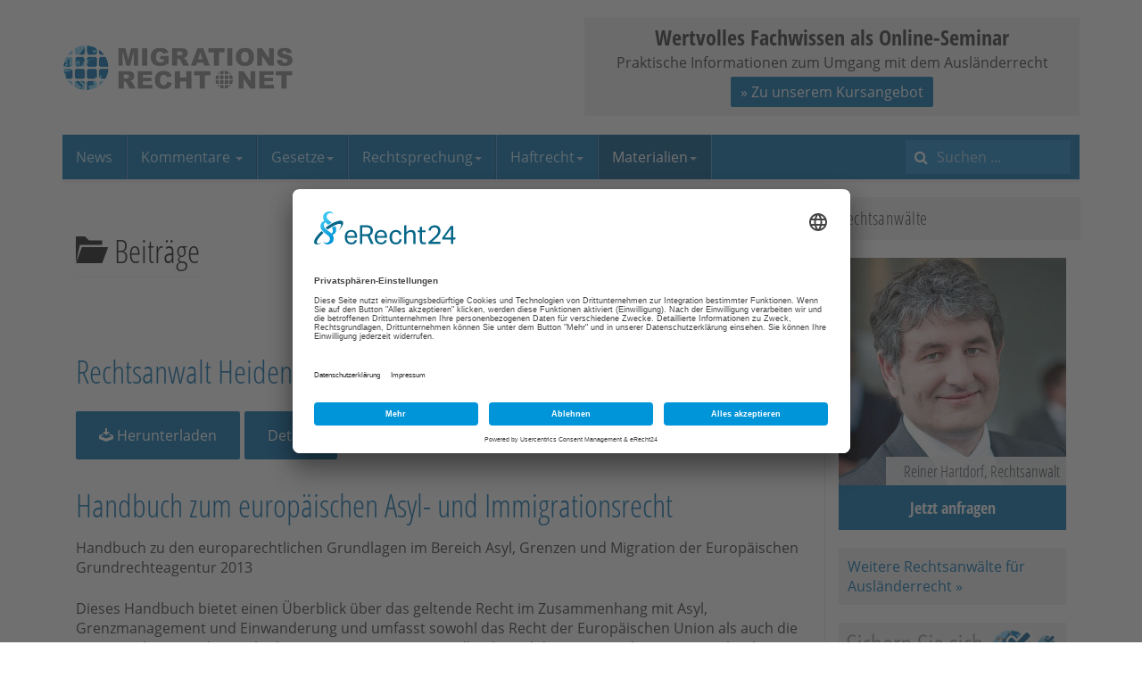

--- FILE ---
content_type: text/html; charset=utf-8
request_url: https://www.migrationsrecht.net/beitraege-und-vortragsunterlagen/beitraege.html
body_size: 13047
content:

<!DOCTYPE html>
<html lang="de-de" dir="ltr"
	  class='com_edocman view-category itemid-207 j31 mm-hover'>

<head>
	<meta http-equiv="content-type" content="text/html; charset=utf-8" />
	<meta name="keywords" content="ausländerrecht, migrationsrecht, aufenthaltsrecht, visum, familiennachzug, asyl, staatsangehörigkeit" />
	<meta name="robots" content="max-snippet:-1, max-image-preview:large, max-video-preview:-1" />
	<meta name="description" content="Migrationsrecht.Net - Expertenportal für deutsches Ausländerrecht und Europäisches Migrationsrecht - Rechtsberatung und Forum für Rechtssuchende" />
	<title>Beiträge</title>
	<link href="/templates/ja_edenite_ii/favicon.ico" rel="shortcut icon" type="image/vnd.microsoft.icon" />
	<link href="https://www.migrationsrecht.net/index.php?option=com_search&amp;Itemid=216&amp;id=86&amp;lang=de&amp;view=category&amp;format=opensearch" rel="search" title="Suchen Migrationsrecht.net" type="application/opensearchdescription+xml" />
	<link href="/templates/ja_edenite_ii/css/bootstrap.css" rel="stylesheet" type="text/css" />
	<link href="/plugins/system/bdthemes_shortcodes/css/shortcode-ultimate.css" rel="stylesheet" type="text/css" />
	<link href="/plugins/system/bdthemes_shortcodes/css/font-awesome.min.css" rel="stylesheet" type="text/css" />
	<link href="/components/com_edocman/assets/css/style.css" rel="stylesheet" type="text/css" />
	<link href="/components/com_edocman/assets/css/font.css" rel="stylesheet" type="text/css" />
	<link href="/media/system/css/modal.css?9f5a4ed8cf7487babb0ec43d55cd8c36" rel="stylesheet" type="text/css" />
	<link href="/media/plg_system_jcepro/site/css/content.min.css?86aa0286b6232c4a5b58f892ce080277" rel="stylesheet" type="text/css" />
	<link href="/templates/system/css/system.css" rel="stylesheet" type="text/css" />
	<link href="/templates/ja_edenite_ii/css/template.css" rel="stylesheet" type="text/css" />
	<link href="/templates/ja_edenite_ii/css/megamenu.css" rel="stylesheet" type="text/css" />
	<link href="/templates/ja_edenite_ii/fonts/font-awesome/css/font-awesome.min.css" rel="stylesheet" type="text/css" />
	<link href="/templates/ja_edenite_ii/js/owl-carousel/owl.carousel.css" rel="stylesheet" type="text/css" />
	<link href="/templates/ja_edenite_ii/js/owl-carousel/owl.theme.css" rel="stylesheet" type="text/css" />
	<link href="/templates/ja_edenite_ii/local/fonts/open-sans/css/open-sans.css" rel="stylesheet" type="text/css" />
	<link href="/templates/ja_edenite_ii/local/fonts/open-sans-condensed/css/open-sans-condensed.css" rel="stylesheet" type="text/css" />
	<link href="/templates/ja_edenite_ii/local/css/mnet.css" rel="stylesheet" type="text/css" />
	<style type="text/css">
.anwaltboxright {
max-width:256px;
}
.anwaltboxright a {
position:relative;
display:block;
}
.anwaltboxright .nametext { 
font-size:18px; 
color:#333; 
font-family:'Open Sans Condensed'; 
font-weight:300; 
display:inline-block; 
background-color:#f1f1f1; 
text-align:right; 
line-height:32px;
padding:0 7px 0 20px;
position:absolute;
bottom:50px;
right:0;
opacity:0.9;
}
.anwaltboxright .button { 
font-size:18px; 
color:#fff; 
font-weight:700; 
font-family:'Open Sans Condensed'; 
display:block; 
background-color:#006cad; 
text-align:center; 
line-height:50px;
padding:0 3px;
}
.anwaltboxright a:hover {
text-decoration:none;
}
.anwaltboxright a:hover .button {
background-color:#005385;
}
.anwaltboxright img {display:block}

.anwaltboxright .cta-box-2 {
margin-top:20px;
background:#f1f1f1;
padding: 10px;
}
@media screen and (max-width:1199px){
.anwaltboxright .nametext { 
position:static;
}
}.topbanner-wrap {
background-color: #f1f1f1;
position:relative;
}
.topbanner-wrap:hover {
box-shadow:0 0 2px #000;
}
.topbanner-inner {
padding: 5px;
text-align: center;
}
.topbanner-headline {
font-size: 24px;
font-weight: 700;
font-family: 'Open Sans Condensed';
text-align: center;
}
.topbanner-wrap .btn {
padding: 5px 10px;
margin-top: 5px;
margin-bottom: 5px;
}
.topbanner-wrap a {
position:absolute;
top:0;
left:0;
display:block;
width:100%;
height:100%;
}
.topbanner-wrap a span {
position:absolute;
top:-20000px;
}
	</style>
	<script type="application/json" class="joomla-script-options new">{"csrf.token":"d341ebf99d9d89d183d1e6cb2123a2d8","system.paths":{"root":"","base":""},"system.keepalive":{"interval":3540000,"uri":"\/index.php?option=com_ajax&amp;format=json"}}</script>
	<script src="/media/jui/js/jquery.min.js?9f5a4ed8cf7487babb0ec43d55cd8c36" type="text/javascript"></script>
	<script src="/media/jui/js/jquery-noconflict.js?9f5a4ed8cf7487babb0ec43d55cd8c36" type="text/javascript"></script>
	<script src="/media/jui/js/jquery-migrate.min.js?9f5a4ed8cf7487babb0ec43d55cd8c36" type="text/javascript"></script>
	<script src="/plugins/system/bdthemes_shortcodes/js/shortcode-ultimate.js" type="text/javascript"></script>
	<script src="/media/system/js/mootools-core.js?9f5a4ed8cf7487babb0ec43d55cd8c36" type="text/javascript"></script>
	<script src="/media/system/js/core.js?9f5a4ed8cf7487babb0ec43d55cd8c36" type="text/javascript"></script>
	<script src="/media/system/js/mootools-more.js?9f5a4ed8cf7487babb0ec43d55cd8c36" type="text/javascript"></script>
	<script src="/media/system/js/modal.js?9f5a4ed8cf7487babb0ec43d55cd8c36" type="text/javascript"></script>
	<script src="/plugins/system/t3/base-bs3/bootstrap/js/bootstrap.js" type="text/javascript"></script>
	<script src="/plugins/system/t3/base-bs3/js/jquery.tap.min.js" type="text/javascript"></script>
	<script src="/plugins/system/t3/base-bs3/js/script.js" type="text/javascript"></script>
	<script src="/plugins/system/t3/base-bs3/js/menu.js" type="text/javascript"></script>
	<script src="/templates/ja_edenite_ii/js/owl-carousel/owl.carousel.js" type="text/javascript"></script>
	<script src="/templates/ja_edenite_ii/js/script.js" type="text/javascript"></script>
	<script src="/plugins/system/t3/base-bs3/js/nav-collapse.js" type="text/javascript"></script>
	<!--[if lt IE 9]><script src="/media/system/js/polyfill.event.js?9f5a4ed8cf7487babb0ec43d55cd8c36" type="text/javascript"></script><![endif]-->
	<script src="/media/system/js/keepalive.js?9f5a4ed8cf7487babb0ec43d55cd8c36" type="text/javascript"></script>
	<!--[if lt IE 9]><script src="/media/system/js/html5fallback.js?9f5a4ed8cf7487babb0ec43d55cd8c36" type="text/javascript"></script><![endif]-->
	<script type="text/javascript">

		jQuery(function($) {
			SqueezeBox.initialize({});
			initSqueezeBox();
			$(document).on('subform-row-add', initSqueezeBox);

			function initSqueezeBox(event, container)
			{
				SqueezeBox.assign($(container || document).find('a.modal').get(), {
					parse: 'rel'
				});
			}
		});

		window.jModalClose = function () {
			SqueezeBox.close();
		};

		// Add extra modal close functionality for tinyMCE-based editors
		document.onreadystatechange = function () {
			if (document.readyState == 'interactive' && typeof tinyMCE != 'undefined' && tinyMCE)
			{
				if (typeof window.jModalClose_no_tinyMCE === 'undefined')
				{
					window.jModalClose_no_tinyMCE = typeof(jModalClose) == 'function'  ?  jModalClose  :  false;

					jModalClose = function () {
						if (window.jModalClose_no_tinyMCE) window.jModalClose_no_tinyMCE.apply(this, arguments);
						tinyMCE.activeEditor.windowManager.close();
					};
				}

				if (typeof window.SqueezeBoxClose_no_tinyMCE === 'undefined')
				{
					if (typeof(SqueezeBox) == 'undefined')  SqueezeBox = {};
					window.SqueezeBoxClose_no_tinyMCE = typeof(SqueezeBox.close) == 'function'  ?  SqueezeBox.close  :  false;

					SqueezeBox.close = function () {
						if (window.SqueezeBoxClose_no_tinyMCE)  window.SqueezeBoxClose_no_tinyMCE.apply(this, arguments);
						tinyMCE.activeEditor.windowManager.close();
					};
				}
			}
		};
		
		jQuery(function($) {
			SqueezeBox.initialize({});
			initSqueezeBox();
			$(document).on('subform-row-add', initSqueezeBox);

			function initSqueezeBox(event, container)
			{
				SqueezeBox.assign($(container || document).find('modal').get(), {
					parse: 'rel'
				});
			}
		});

		window.jModalClose = function () {
			SqueezeBox.close();
		};

		// Add extra modal close functionality for tinyMCE-based editors
		document.onreadystatechange = function () {
			if (document.readyState == 'interactive' && typeof tinyMCE != 'undefined' && tinyMCE)
			{
				if (typeof window.jModalClose_no_tinyMCE === 'undefined')
				{
					window.jModalClose_no_tinyMCE = typeof(jModalClose) == 'function'  ?  jModalClose  :  false;

					jModalClose = function () {
						if (window.jModalClose_no_tinyMCE) window.jModalClose_no_tinyMCE.apply(this, arguments);
						tinyMCE.activeEditor.windowManager.close();
					};
				}

				if (typeof window.SqueezeBoxClose_no_tinyMCE === 'undefined')
				{
					if (typeof(SqueezeBox) == 'undefined')  SqueezeBox = {};
					window.SqueezeBoxClose_no_tinyMCE = typeof(SqueezeBox.close) == 'function'  ?  SqueezeBox.close  :  false;

					SqueezeBox.close = function () {
						if (window.SqueezeBoxClose_no_tinyMCE)  window.SqueezeBoxClose_no_tinyMCE.apply(this, arguments);
						tinyMCE.activeEditor.windowManager.close();
					};
				}
			}
		};
		
		jQuery(function($) {
			SqueezeBox.initialize({});
			initSqueezeBox();
			$(document).on('subform-row-add', initSqueezeBox);

			function initSqueezeBox(event, container)
			{
				SqueezeBox.assign($(container || document).find('a.edocman-modal').get(), {
					parse: 'rel'
				});
			}
		});

		window.jModalClose = function () {
			SqueezeBox.close();
		};

		// Add extra modal close functionality for tinyMCE-based editors
		document.onreadystatechange = function () {
			if (document.readyState == 'interactive' && typeof tinyMCE != 'undefined' && tinyMCE)
			{
				if (typeof window.jModalClose_no_tinyMCE === 'undefined')
				{
					window.jModalClose_no_tinyMCE = typeof(jModalClose) == 'function'  ?  jModalClose  :  false;

					jModalClose = function () {
						if (window.jModalClose_no_tinyMCE) window.jModalClose_no_tinyMCE.apply(this, arguments);
						tinyMCE.activeEditor.windowManager.close();
					};
				}

				if (typeof window.SqueezeBoxClose_no_tinyMCE === 'undefined')
				{
					if (typeof(SqueezeBox) == 'undefined')  SqueezeBox = {};
					window.SqueezeBoxClose_no_tinyMCE = typeof(SqueezeBox.close) == 'function'  ?  SqueezeBox.close  :  false;

					SqueezeBox.close = function () {
						if (window.SqueezeBoxClose_no_tinyMCE)  window.SqueezeBoxClose_no_tinyMCE.apply(this, arguments);
						tinyMCE.activeEditor.windowManager.close();
					};
				}
			}
		};
		
		jQuery(function($) {
			SqueezeBox.initialize({});
			initSqueezeBox();
			$(document).on('subform-row-add', initSqueezeBox);

			function initSqueezeBox(event, container)
			{
				SqueezeBox.assign($(container || document).find('edocman-modal').get(), {
					parse: 'rel'
				});
			}
		});

		window.jModalClose = function () {
			SqueezeBox.close();
		};

		// Add extra modal close functionality for tinyMCE-based editors
		document.onreadystatechange = function () {
			if (document.readyState == 'interactive' && typeof tinyMCE != 'undefined' && tinyMCE)
			{
				if (typeof window.jModalClose_no_tinyMCE === 'undefined')
				{
					window.jModalClose_no_tinyMCE = typeof(jModalClose) == 'function'  ?  jModalClose  :  false;

					jModalClose = function () {
						if (window.jModalClose_no_tinyMCE) window.jModalClose_no_tinyMCE.apply(this, arguments);
						tinyMCE.activeEditor.windowManager.close();
					};
				}

				if (typeof window.SqueezeBoxClose_no_tinyMCE === 'undefined')
				{
					if (typeof(SqueezeBox) == 'undefined')  SqueezeBox = {};
					window.SqueezeBoxClose_no_tinyMCE = typeof(SqueezeBox.close) == 'function'  ?  SqueezeBox.close  :  false;

					SqueezeBox.close = function () {
						if (window.SqueezeBoxClose_no_tinyMCE)  window.SqueezeBoxClose_no_tinyMCE.apply(this, arguments);
						tinyMCE.activeEditor.windowManager.close();
					};
				}
			}
		};
		jQuery(function($){ initTooltips(); $("body").on("subform-row-add", initTooltips); function initTooltips (event, container) { container = container || document;$(container).find(".hasTooltip").tooltip({"html": true,"container": "body"});} });
	</script>

	
<!-- META FOR IOS & HANDHELD -->
	<meta name="viewport" content="width=device-width, initial-scale=1.0, maximum-scale=1.0, user-scalable=no"/>
	<style type="text/stylesheet">
		@-webkit-viewport   { width: device-width; }
		@-moz-viewport      { width: device-width; }
		@-ms-viewport       { width: device-width; }
		@-o-viewport        { width: device-width; }
		@viewport           { width: device-width; }
	</style>
	<script type="text/javascript">
		//<![CDATA[
		if (navigator.userAgent.match(/IEMobile\/10\.0/)) {
			var msViewportStyle = document.createElement("style");
			msViewportStyle.appendChild(
				document.createTextNode("@-ms-viewport{width:auto!important}")
			);
			document.getElementsByTagName("head")[0].appendChild(msViewportStyle);
		}
		//]]>
	</script>
<meta name="HandheldFriendly" content="true"/>
<meta name="apple-mobile-web-app-capable" content="YES"/>
<!-- //META FOR IOS & HANDHELD -->




<!-- Le HTML5 shim and media query for IE8 support -->
<!--[if lt IE 9]>
<script src="//html5shim.googlecode.com/svn/trunk/html5.js"></script>
<script type="text/javascript" src="/plugins/system/t3/base-bs3/js/respond.min.js"></script>
<![endif]-->

<!-- You can add Google Analytics here or use T3 Injection feature -->
<!-- BEGIN: Custom advanced (www.pluginaria.com) -->
<link rel="preconnect" href="//app.eu.usercentrics.eu">
<link rel="preconnect" href="//api.eu.usercentrics.eu">
<link rel="preconnect" href="//sdp.eu.usercentrics.eu">
<link rel="preload" href="//app.eu.usercentrics.eu/browser-ui/latest/loader.js" as="script">
<script id="usercentrics-cmp" async data-eu-mode="true" data-settings-id="5ZoCKm-et" src="https://app.eu.usercentrics.eu/browser-ui/latest/loader.js"></script> 
<script type="application/javascript" src="https://sdp.eu.usercentrics.eu/latest/uc-block.bundle.js"></script><!-- END: Custom advanced (www.pluginaria.com) -->







</head>

<body>

<div class="t3-wrapper"> <!-- Need this wrapper for off-canvas menu. Remove if you don't use of-canvas -->

  
<!-- HEADER -->
<header id="t3-header" class="container t3-header">
	<div class="row">

		<!-- LOGO -->
		<div class="col-xs-12 col-sm-6 logo">
			<div class="logo-image">
				<a href="/" title="Migrationsrecht.net">
											<img class="logo-img" src="/images/logo-migrationsrecht.png" alt="Migrationsrecht.net" />
															<span>Migrationsrecht.net</span>
				</a>
				<small class="site-slogan"></small>
			</div>
		</div>
		<!-- //LOGO -->

					<div class="col-xs-12 col-sm-6">
									<!-- HEAD LOGIN -->
					<div class="head-login ">
						<!-- BEGIN: Custom advanced (www.pluginaria.com) -->
<div class="topbanner-wrap">
  <div class="topbanner-inner">
  <div class="topbanner-headline">Wertvolles Fachwissen als Online-Seminar</div>
  <div class="topbanner-text">Praktische Informationen zum Umgang mit dem Ausländerrecht</div>
  <button class="btn btn-primary">» Zu unserem Kursangebot</button>
  </div>
<a href="https://www.migrationsrecht.net/webinare/"><span>» Zu unserem Kursangebot</span></a>
</div><!-- END: Custom advanced (www.pluginaria.com) -->

					</div>
					<!-- //HEAD LOGIN -->
				
							</div>
		
	</div>
</header>
<!-- //HEADER -->


  
<!-- MAIN NAVIGATION -->
<nav id="t3-mainnav" class="wrap navbar navbar-default t3-mainnav">
	<div class="container">
		<div class="mainnav-inner clearfix">
			<!-- Brand and toggle get grouped for better mobile display -->
			<div class="navbar-header pull-left">
			
														<button type="button" class="navbar-toggle" data-toggle="collapse" data-target=".t3-navbar-collapse" aria-label="navbar-toggle">
						<span class="fa fa-bars"></span>
					</button>
				
				
			</div>

							<div class="t3-navbar-collapse navbar-collapse collapse"></div>
			
			<div class="t3-navbar navbar-collapse collapse pull-left">
				<div  class="t3-megamenu"  data-responsive="true">
<ul itemscope itemtype="http://www.schema.org/SiteNavigationElement" class="nav navbar-nav level0">
<li itemprop='name'  data-id="215" data-level="1" data-hidesub="1">
<a itemprop='url' class=""  href="/"   data-target="#">News </a>

</li>
<li itemprop='name' class="dropdown mega" data-id="232" data-level="1">
<a itemprop='url' class=" dropdown-toggle"  href="/kommentar-auslaenderrecht.html"   data-target="#" data-toggle="dropdown">Kommentare <em class="caret"></em></a>

<div class="nav-child dropdown-menu mega-dropdown-menu"  ><div class="mega-dropdown-inner">
<div class="row">
<div class="col-xs-12 mega-col-nav" data-width="12"><div class="mega-inner">
<ul itemscope itemtype="http://www.schema.org/SiteNavigationElement" class="mega-nav level1">
<li itemprop='name'  data-id="1106" data-level="2">
<a itemprop='url' class=""  href="/kommentar-aufenthaltsgesetz-aufenthg-gesetz-aufenthalt-erwerbstaetigkeit-aufenthaltserlaubnis-niederlassungserlaubnis-aufenthg.html"   data-target="#">AufenthG </a>

</li>
<li itemprop='name'  data-id="1107" data-level="2">
<a itemprop='url' class=""  href="/kommentar-freizuegg-eu-freizuegigkeitsgesetz-gesetz-freizuegigkeit-unionsbuerger-freizuegg/eu.html"   data-target="#">FreizügG </a>

</li>
<li itemprop='name'  data-id="1108" data-level="2">
<a itemprop='url' class=""  href="/kommentar-arb1-80-assoziationsratsbeschluss-ewg-tuerkei-arb-1/80.html"   data-target="#">ARB 1/80 </a>

</li>
<li itemprop='name'  data-id="1109" data-level="2">
<a itemprop='url' class=""  href="/kommentar-famfg-gesetz-verfahren-freiheitsentziehung-familiensachen-freiwillige-gerichtsbarkeit-famfg.html"   data-target="#">FamFG </a>

</li>
<li itemprop='name'  data-id="1110" data-level="2">
<a itemprop='url' class=""  href="/kommentar-staatsangehoerigkeitsgesetz-stag-deutscher-pass-stag.html"   data-target="#">StAG </a>

</li>
</ul>
</div></div>
</div>
</div></div>
</li>
<li itemprop='name' class="dropdown mega" data-id="2140" data-level="1">
<a itemprop='url' class=" dropdown-toggle"  href="/gesetze-auslaenderrecht.html"   data-target="#" data-toggle="dropdown">Gesetze<em class="caret"></em></a>

<div class="nav-child dropdown-menu mega-dropdown-menu"  ><div class="mega-dropdown-inner">
<div class="row">
<div class="col-xs-12 mega-col-nav" data-width="12"><div class="mega-inner">
<ul itemscope itemtype="http://www.schema.org/SiteNavigationElement" class="mega-nav level1">
<li itemprop='name'  data-id="209" data-level="2" data-hidesub="1">
<a itemprop='url' class=""  href="/gesetze-auslaenderrecht.html"   data-target="#">Aktuelle Gesetze </a>

</li>
<li itemprop='name'  data-id="2178" data-level="2">
<a itemprop='url' class=""  href="/gesetze/historie-der-aenderungsgesetze.html"   data-target="#">Änderungen des AufenthG </a>

</li>
<li itemprop='name'  data-id="214" data-level="2">
<a itemprop='url' class=""  href="/gesetze/gesetzentwuerfe.html"   data-target="#">Gesetzentwürfe </a>

</li>
</ul>
</div></div>
</div>
</div></div>
</li>
<li itemprop='name' class="dropdown mega" data-id="212" data-level="1">
<a itemprop='url' class=" dropdown-toggle"  href="/gerichtshof-der-europaeischen-union.html"   data-target="#" data-toggle="dropdown">Rechtsprechung<em class="caret"></em></a>

<div class="nav-child dropdown-menu mega-dropdown-menu"  ><div class="mega-dropdown-inner">
<div class="row">
<div class="col-xs-12 mega-col-nav" data-width="12"><div class="mega-inner">
<ul itemscope itemtype="http://www.schema.org/SiteNavigationElement" class="mega-nav level1">
<li itemprop='name'  data-id="2152" data-level="2">
<a itemprop='url' class=""  href="/gerichtshof-der-europaeischen-union.html"   data-target="#">EuGH </a>

</li>
<li itemprop='name'  data-id="2153" data-level="2">
<a itemprop='url' class=""  href="/europaeischer-gerichtshof-fuer-menschenrechte.html"   data-target="#">EGMR </a>

</li>
<li itemprop='name'  data-id="2154" data-level="2">
<a itemprop='url' class=""  href="https://www.bundesverfassungsgericht.de/SiteGlobals/Forms/Suche/Entscheidungensuche_Formular.html?language_=de"   data-target="#">BVerfG</a>

</li>
<li itemprop='name'  data-id="2155" data-level="2">
<a itemprop='url' class=""  href="https://www.bverwg.de/suche"   data-target="#">BVerwG</a>

</li>
</ul>
</div></div>
</div>
</div></div>
</li>
<li itemprop='name' class="dropdown mega" data-id="2156" data-level="1">
<a itemprop='url' class=" dropdown-toggle"  href="/rechtsprechung/freiheitsentziehungs-und-haftrecht/freiheitsentziehung-grundsatz.html"   data-target="#" data-toggle="dropdown">Haftrecht<em class="caret"></em></a>

<div class="nav-child dropdown-menu mega-dropdown-menu"  ><div class="mega-dropdown-inner">
<div class="row">
<div class="col-xs-12 mega-col-nav" data-width="12"><div class="mega-inner">
<ul itemscope itemtype="http://www.schema.org/SiteNavigationElement" class="mega-nav level1">
<li itemprop='name'  data-id="225" data-level="2">
<a itemprop='url' class=""  href="/rechtsprechung/freiheitsentziehungs-und-haftrecht/freiheitsentziehung-grundsatz.html"   data-target="#">Grundsätze </a>

</li>
<li itemprop='name'  data-id="226" data-level="2">
<a itemprop='url' class=""  href="/rechtsprechung/freiheitsentziehungs-und-haftrecht/haftarten.html"   data-target="#">Haftarten </a>

</li>
</ul>
</div></div>
</div>
</div></div>
</li>
<li itemprop='name' class="active dropdown mega" data-id="2158" data-level="1">
<a itemprop='url' class=" dropdown-toggle"  href="/contacts/seminarunterlagen.html"   data-target="#" data-toggle="dropdown">Materialien<em class="caret"></em></a>

<div class="nav-child dropdown-menu mega-dropdown-menu"  ><div class="mega-dropdown-inner">
<div class="row">
<div class="col-xs-12 mega-col-nav" data-width="12"><div class="mega-inner">
<ul itemscope itemtype="http://www.schema.org/SiteNavigationElement" class="mega-nav level1">
<li itemprop='name'  data-id="2157" data-level="2">
<a itemprop='url' class=""  href="/contacts/seminarunterlagen.html"   data-target="#">Seminarunterlagen </a>

</li>
<li itemprop='name' class="current active" data-id="207" data-level="2">
<a itemprop='url' class=""  href="/beitraege-und-vortragsunterlagen.html"   data-target="#">Beiträge/Seminare </a>

</li>
<li itemprop='name'  data-id="208" data-level="2">
<a itemprop='url' class=""  href="/e-books-auslaenderrecht/583-e-books-auslerrecht.html"   data-target="#">E-Books </a>

</li>
</ul>
</div></div>
</div>
</div></div>
</li>
</ul>
</div>

			</div>

								<!-- NAV SEARCH -->
					<div class="nav-search pull-right">
						<div class="search">
	<form action="/beitraege-und-vortragsunterlagen.html" method="post" class="form-inline form-search">
		<label for="mod-search-searchword93" class="element-invisible">Suchen ...</label> <input name="searchword" id="mod-search-searchword" aria-label="search" maxlength="200"  class="form-control search-query" type="search" placeholder="Suchen ..." />		<input type="hidden" name="task" value="search" />
		<input type="hidden" name="option" value="com_search" />
		<input type="hidden" name="Itemid" value="216" />
	</form>
</div>

					</div>
					<!-- //NAV SEARCH -->
						</div>
	</div>
</nav>
<!-- //MAIN NAVIGATION -->


  
<div id="t3-mainbody" class="container t3-mainbody">
	<div class="row">

		<!-- MAIN CONTENT -->
		<div id="t3-content" class="t3-content col-xs-12 col-sm-8  col-md-9">
				
						<div id="system-message-container">
	</div>

						<script type="text/javascript">
	var cookieVar = 'default_layout';
	var defaultCookieLayout = 'list';
</script>
<div id="edocman-category-page-default" class="edocman-container">
	<form method="post" name="edocman_form" id="edocman_form" action="/beitraege-und-vortragsunterlagen/beitraege.html?layout=default">
					<div id="edocman-category">
				<div class="page-header clearfix">
    				<h1 class="edocman-page-heading">
    					    							<i class="edicon edicon-folder-open"></i>
    							Beiträge    				</h1>
    			</div>
							</div>
			<div class="clearfix"></div>
		<div class="sortPagiBar row-fluid">
	<div class="span3">
			</div>
	<div class="span9">
		<div class="clearfix pull-right sortPagiBarRight">
			<div class="edocman-sort-direction">
				<select id="filter_order_Dir" name="filter_order_Dir"  class="input-medium form-select" onchange="submit();" >
	<option value="ASC">ASC</option>
	<option value="DESC">DESC</option>
</select>
			</div>
			<div class="edocman-document-sorting">
				<select id="filter_order" name="filter_order"  class="input-medium form-select" onchange="submit();" >
	<option value="">Sortieren nach</option>
	<option value="tbl.title">Titel</option>
	<option value="tbl.created_time" selected="selected">Datum</option>
	<option value="tbl.ordering">Bestellung</option>
</select>
			</div>
		</div>
	</div>
</div>
<div class="clearfix"></div><script src="https://www.migrationsrecht.net/components/com_edocman/assets/js/jquery.cookie.js" type="text/javascript"></script>
<script src="https://www.migrationsrecht.net/components/com_edocman/assets/js/layout.js" type="text/javascript"></script>
<script type="text/javascript">
	var spanClass = 'span6';
</script>
<div id="edocman-documents" class="row-fluid clearfix">
					<div class="clearfix">
						<div class="edocman-document ">
				<div class="edocman-box-heading clearfix">
					<div class="edocman-document-title pull-left">
														<a href="/ra-heidenhain-stag-einbuergerung.html" title="Rechtsanwalt Heidenhain Beitrag zur Änderung des StAG 2021"  class="edocman-document-title-link">
																		Rechtsanwalt Heidenhain Beitrag zur Änderung des StAG 2021								</a>
												</div>
				</div>
				<div class="edocman-description clearfix">
					<div class="edocman-description-details">
											</div>
					<div class="clearfix"></div>
										<div class="edocman-taskbar clearfix">
						<ul>
																<li>
										<a class="btn btn-primary" href="/ra-heidenhain-stag-einbuergerung/download.html">
																							<i class="edicon edicon-download"></i>
																						Herunterladen										</a>
									</li>
																<li>
									<a href="/ra-heidenhain-stag-einbuergerung.html"  class="btn btn-primary" >
										Details									</a>
								</li>
													</ul>
					</div>
				</div>
			</div>
					<div class="edocman-document ">
				<div class="edocman-box-heading clearfix">
					<div class="edocman-document-title pull-left">
														<a href="/beitraege/handbuch-zum-europaeischen-asyl-und-immigrationsrecht.html" title="Handbuch zum europäischen Asyl- und Immigrationsrecht"  class="edocman-document-title-link">
																		Handbuch zum europäischen Asyl- und Immigrationsrecht								</a>
												</div>
				</div>
				<div class="edocman-description clearfix">
					<div class="edocman-description-details">
						<p>Handbuch zu den europarechtlichen Grundlagen im Bereich Asyl, Grenzen und Migration der Europäischen Grundrechteagentur 2013</p>
<p>Dieses Handbuch bietet einen Überblick über das geltende Recht im Zusammenhang mit Asyl, Grenzmanagement und Einwanderung und umfasst sowohl das Recht der Europäischen Union als auch die Europäische Menschenrechtskonvention (EMRK). Im Handbuch wird die Situation derjenigen Ausländer untersucht, die in der EU in der Regel als Drittstaatsangehörige bezeichnet werden.</p>					</div>
					<div class="clearfix"></div>
										<div class="edocman-taskbar clearfix">
						<ul>
																<li>
										<a class="btn btn-primary" href="/handbuch-zum-europaeischen-asyl-und-immigrationsrecht/download.html">
																							<i class="edicon edicon-download"></i>
																						Herunterladen										</a>
									</li>
																<li>
									<a href="/beitraege/handbuch-zum-europaeischen-asyl-und-immigrationsrecht.html"  class="btn btn-primary" >
										Details									</a>
								</li>
													</ul>
					</div>
				</div>
			</div>
						</div>
							<div class="clearfix">
						<div class="edocman-document ">
				<div class="edocman-box-heading clearfix">
					<div class="edocman-document-title pull-left">
														<a href="/beitraege/visa-policy-of-member-states-and-the-eu-towards-turkish-nationals-after-soysal.html" title="Visa Policy of Member States and the EU towards Turkish Nationals after Soysal "  class="edocman-document-title-link">
																		Visa Policy of Member States and the EU towards Turkish Nationals after Soysal 								</a>
												</div>
				</div>
				<div class="edocman-description clearfix">
					<div class="edocman-description-details">
						<p>Visa Policy of Member States and the EU towards Turkish Nationals after Soysal by Kees Groenendijk and Elspeth Guild (2012)</p>					</div>
					<div class="clearfix"></div>
										<div class="edocman-taskbar clearfix">
						<ul>
																<li>
										<a class="btn btn-primary" href="/visa-policy-of-member-states-and-the-eu-towards-turkish-nationals-after-soysal/download.html">
																							<i class="edicon edicon-download"></i>
																						Herunterladen										</a>
									</li>
																<li>
									<a href="/beitraege/visa-policy-of-member-states-and-the-eu-towards-turkish-nationals-after-soysal.html"  class="btn btn-primary" >
										Details									</a>
								</li>
													</ul>
					</div>
				</div>
			</div>
					<div class="edocman-document ">
				<div class="edocman-box-heading clearfix">
					<div class="edocman-document-title pull-left">
														<a href="/beitraege/masterarbeit-zu-den-auswirkungen-der-stillhalteklausel-im-assoziationsrecht-ewg-tuerkei.html" title="Masterarbeit zu den Auswirkungen der Stillhalteklausel im Assoziationsrecht EWG-Türkei"  class="edocman-document-title-link">
																		Masterarbeit zu den Auswirkungen der Stillhalteklausel im Assoziationsrecht EWG-Türkei								</a>
												</div>
				</div>
				<div class="edocman-description clearfix">
					<div class="edocman-description-details">
						<p>Masterarbeit von Jana Görner im Studiengang Master of Arts in European Studies mit dem Thema: Status und Anwendung des Assoziationsrechts mit der Türkei im europäischen Rechtsrahmen.&nbsp;Stand: Wintersemester 2011/2012</p>					</div>
					<div class="clearfix"></div>
										<div class="edocman-taskbar clearfix">
						<ul>
																<li>
										<a class="btn btn-primary" href="/masterarbeit-zu-den-auswirkungen-der-stillhalteklausel-im-assoziationsrecht-ewg-tuerkei/download.html">
																							<i class="edicon edicon-download"></i>
																						Herunterladen										</a>
									</li>
																<li>
									<a href="/beitraege/masterarbeit-zu-den-auswirkungen-der-stillhalteklausel-im-assoziationsrecht-ewg-tuerkei.html"  class="btn btn-primary" >
										Details									</a>
								</li>
													</ul>
					</div>
				</div>
			</div>
						</div>
							<div class="clearfix">
						<div class="edocman-document ">
				<div class="edocman-box-heading clearfix">
					<div class="edocman-document-title pull-left">
														<a href="/beitraege/gutachten-des-wissenschaftlichen-dienstes-des-bundestages-zur-vidioanhoerung-von-asylbewerbern.html" title="Gutachten des Wissenschaftlichen Dienstes des Bundestages zur Vidioanhörung von Asylbewerbern"  class="edocman-document-title-link">
																		Gutachten des Wissenschaftlichen Dienstes des Bundestages zur Vidioanhörung von Asylbewerbern								</a>
												</div>
				</div>
				<div class="edocman-description clearfix">
					<div class="edocman-description-details">
						<p>Gutachten des Wissenschaftlichen Dienstes des Deutschen Bundestages über die Vereinbarkeit von Asylanhörungen mittels Videokonferenztechnik mit den Bestimmungen des Asylverfahrensgesetzes vom 28.11.2011.</p>					</div>
					<div class="clearfix"></div>
										<div class="edocman-taskbar clearfix">
						<ul>
																<li>
										<a class="btn btn-primary" href="/gutachten-des-wissenschaftlichen-dienstes-des-bundestages-zur-vidioanhoerung-von-asylbewerbern/download.html">
																							<i class="edicon edicon-download"></i>
																						Herunterladen										</a>
									</li>
																<li>
									<a href="/beitraege/gutachten-des-wissenschaftlichen-dienstes-des-bundestages-zur-vidioanhoerung-von-asylbewerbern.html"  class="btn btn-primary" >
										Details									</a>
								</li>
													</ul>
					</div>
				</div>
			</div>
					<div class="edocman-document ">
				<div class="edocman-box-heading clearfix">
					<div class="edocman-document-title pull-left">
														<a href="/beitraege/ab-ile-tuerkiye-aras-ndaki-ortakl-k-hukukundaki-standstill-huekmuenuen-uygulama-alanlar-ve-etkileri.html" title="AB ile Türkiye arasındaki ortaklık hukukundaki “standstill” hükmünün uygulama alanları ve etkileri"  class="edocman-document-title-link">
																		AB ile Türkiye arasındaki ortaklık hukukundaki “standstill” hükmünün uygulama alanları ve etkileri								</a>
												</div>
				</div>
				<div class="edocman-description clearfix">
					<div class="edocman-description-details">
						<p>AB ile Türkiye arasındaki ortaklık hukukundaki "standstill" hükmünün uygulama alanları ve etkileri</p>					</div>
					<div class="clearfix"></div>
										<div class="edocman-taskbar clearfix">
						<ul>
																<li>
										<a class="btn btn-primary" href="/ab-ile-tuerkiye-arasındaki-ortaklık-hukukundaki-standstill-huekmuenuen-uygulama-alanları-ve-etkileri/download.html">
																							<i class="edicon edicon-download"></i>
																						Herunterladen										</a>
									</li>
																<li>
									<a href="/beitraege/ab-ile-tuerkiye-aras-ndaki-ortakl-k-hukukundaki-standstill-huekmuenuen-uygulama-alanlar-ve-etkileri.html"  class="btn btn-primary" >
										Details									</a>
								</li>
													</ul>
					</div>
				</div>
			</div>
						</div>
							<div class="clearfix">
						<div class="edocman-document ">
				<div class="edocman-box-heading clearfix">
					<div class="edocman-document-title pull-left">
														<a href="/beitraege/anwendungsbereiche-und-auswirkungen-der-stillhalteklausel-im-assoziationsrecht-der-eu-mit-der-tuerkei.html" title="Anwendungsbereiche und Auswirkungen der Stillhalteklausel im Assoziationsrecht der EU mit der Türkei"  class="edocman-document-title-link">
																		Anwendungsbereiche und Auswirkungen der Stillhalteklausel im Assoziationsrecht der EU mit der Türkei								</a>
												</div>
				</div>
				<div class="edocman-description clearfix">
					<div class="edocman-description-details">
						Ausarbeitung von Regierungsdirektorin Dr. Birgit Schröder, Daniel Höhmann, Wissenschaftliche Dienste des Deutschen Bundestages vom 21.06.2011 - WD 3 – 3000 - 188/11 -.<br />					</div>
					<div class="clearfix"></div>
										<div class="edocman-taskbar clearfix">
						<ul>
																<li>
										<a class="btn btn-primary" href="/anwendungsbereiche-und-auswirkungen-der-stillhalteklausel-im-assoziationsrecht-der-eu-mit-der-tuerkei/download.html">
																							<i class="edicon edicon-download"></i>
																						Herunterladen										</a>
									</li>
																<li>
									<a href="/beitraege/anwendungsbereiche-und-auswirkungen-der-stillhalteklausel-im-assoziationsrecht-der-eu-mit-der-tuerkei.html"  class="btn btn-primary" >
										Details									</a>
								</li>
													</ul>
					</div>
				</div>
			</div>
					<div class="edocman-document ">
				<div class="edocman-box-heading clearfix">
					<div class="edocman-document-title pull-left">
														<a href="/beitraege/25-jahre-schengen-winkelmann-zar-7-8-2010.html" title="25 Jahre Schengen - Winkelmann, ZAR 7/8 2010"  class="edocman-document-title-link">
																		25 Jahre Schengen - Winkelmann, ZAR 7/8 2010								</a>
												</div>
				</div>
				<div class="edocman-description clearfix">
					<div class="edocman-description-details">
						<p>25 Jahre Schengen: Der Schengen-Acquis als integraler Bestandteil des Europarechts - Bedeutung und Auswirkung auf die Einreise- und Aufenthaltsrechte</p>					</div>
					<div class="clearfix"></div>
										<div class="edocman-taskbar clearfix">
						<ul>
																<li>
										<a class="btn btn-primary" href="/25-jahre-schengen-winkelmann-zar-7/8-2010/download.html">
																							<i class="edicon edicon-download"></i>
																						Herunterladen										</a>
									</li>
																<li>
									<a href="/beitraege/25-jahre-schengen-winkelmann-zar-7-8-2010.html"  class="btn btn-primary" >
										Details									</a>
								</li>
													</ul>
					</div>
				</div>
			</div>
						</div>
							<div class="clearfix">
						<div class="edocman-document ">
				<div class="edocman-box-heading clearfix">
					<div class="edocman-document-title pull-left">
														<a href="/beitraege/der-streitgegenstand-im-auslaenderrecht-trennungsprinzip.html" title="Der Streitgegenstand im Ausländerrecht - Trennungsprinzip"  class="edocman-document-title-link">
																		Der Streitgegenstand im Ausländerrecht - Trennungsprinzip								</a>
												</div>
				</div>
				<div class="edocman-description clearfix">
					<div class="edocman-description-details">
						<p>Vortragsskript von Herrn Prof. Dr. Kraft zum Streitgegenstand im Ausländerecht und den Auswirkungen des Trennungsprinzip.</p>
<p>Stand: November 2010</p>					</div>
					<div class="clearfix"></div>
										<div class="edocman-taskbar clearfix">
						<ul>
																<li>
										<a class="btn btn-primary" href="/der-streitgegenstand-im-auslaenderrecht-trennungsprinzip/download.html">
																							<i class="edicon edicon-download"></i>
																						Herunterladen										</a>
									</li>
																<li>
									<a href="/beitraege/der-streitgegenstand-im-auslaenderrecht-trennungsprinzip.html"  class="btn btn-primary" >
										Details									</a>
								</li>
													</ul>
					</div>
				</div>
			</div>
					<div class="edocman-document ">
				<div class="edocman-box-heading clearfix">
					<div class="edocman-document-title pull-left">
														<a href="/beitraege/der-massgebliche-zeitpunkt-im-entscheidungszeitpunkt.html" title="Der maßgebliche Zeitpunkt im Entscheidungszeitpunkt"  class="edocman-document-title-link">
																		Der maßgebliche Zeitpunkt im Entscheidungszeitpunkt								</a>
												</div>
				</div>
				<div class="edocman-description clearfix">
					<div class="edocman-description-details">
						<p>Vortragsskript von Herrn Prof. Dr. Kraft zum maßgeblichen Zeitpunkt im Ausländerrecht.</p>
<p>Stand: November 2010</p>					</div>
					<div class="clearfix"></div>
										<div class="edocman-taskbar clearfix">
						<ul>
																<li>
										<a class="btn btn-primary" href="/der-massgebliche-zeitpunkt-im-entscheidungszeitpunkt/download.html">
																							<i class="edicon edicon-download"></i>
																						Herunterladen										</a>
									</li>
																<li>
									<a href="/beitraege/der-massgebliche-zeitpunkt-im-entscheidungszeitpunkt.html"  class="btn btn-primary" >
										Details									</a>
								</li>
													</ul>
					</div>
				</div>
			</div>
						</div>
							<div class="clearfix">
						<div class="edocman-document ">
				<div class="edocman-box-heading clearfix">
					<div class="edocman-document-title pull-left">
														<a href="/beitraege/zur-nationalen-umsetzung-der-rueckfuehrungsrichtlinie.html" title="Zur nationalen Umsetzung der Rückführungsrichtlinie "  class="edocman-document-title-link">
																		Zur nationalen Umsetzung der Rückführungsrichtlinie 								</a>
												</div>
				</div>
				<div class="edocman-description clearfix">
					<div class="edocman-description-details">
						<p><strong>Beitrag </strong>zur Umsetzung der <strong>Richtlinie 2008/115/EG</strong> des Europäischen Parlamentes und des Rates vom 16.12.2008 über gemeinsame Normen und Verfahren in den Mitgliedstaaten zur Rückführung illegal aufhältiger Drittstaatsangehöriger (ABlEU L 348/98 vom 24.12.2008) - RüFü-RL.</p>
<p>Der Beitrag gibt einen kommentierten Überblick zu der erfolgten nationalen Umsetzung (<strong>BGBl. I Nr. 59 vom 25.11.2006, S. 2258</strong> <strong>unter Berücksichtigung einer ersten Einschätzung des Urteils des EuGH in der Rs. "El Dridi" - C-61/11 - vom 28.04.2011).</strong></p>
<p>Die wesentlichen Änderungen sind synoptisch im Volltext dargestellt.</p>
<p>&nbsp;</p>
<p><strong>BGBL. I Nr. 59:</strong></p>
<p><a class="joomdoclink" href="/2.-richtlinienumsetzungsgesetz.html"><img src="/images/fileicons/pdf.png" alt="icon" border="0" />&nbsp;2. Richtlinienumsetzungsgesetz - BGBl. I Nr. 59 vom 25.11.2011 (<span class="small">139.91 kB 2011-11-25 14:16:25</span>)</a></p>
<p>&nbsp;</p>
<p><strong>Zum Richtlinientext:</strong></p>
<p><a class="joomdoclink" href="/doc_download/901-richtlinien-gesamtdokument-fuer-mitglieder.html"><img src="/images/fileicons/pdf.png" alt="icon" border="0" /> Richtlinien Gesamtdokument für Mitglieder (<span class="small">4.84 MB 2010-03-15 22:57:41</span>)</a></p>
<p>&nbsp;</p>
<p><strong>Zu den Vorläufigen Anwendungshinweise des BMI:</strong></p>
<p><a class="joomdoclink" href="/vah-bmi-zur-verfristung-der-rueckfuehrungsrichtlinie.html"><img src="/images/fileicons/pdf.png" alt="icon" border="0" />&nbsp;VAH-BMI zur Verfristung der Rückführungsrichtlinie (<span class="small">58.75 kB 2011-01-07 23:18:41</span>)</a></p>
<p>&nbsp;</p>
<p><strong>Zur Bundesratsfassung (Drucks. 210/11 vom 15.04.2011):</strong></p>
<p><a class="joomdoclink" href="/entwurf-des-2.-richtlinienumsetzungsgesetzes-von-april-2011.html"><img src="/images/fileicons/pdf.png" alt="icon" border="0" />&nbsp;Entwurf des 2. Richtlinienumsetzungsgesetzes von April 2011 (<span class="small">772.72 kB 2011-04-30 19:11:14</span>)</a></p>
<p>&nbsp;</p>
<p><strong>EuGH - El Dridi:</strong></p>
<p><strong>&nbsp;</strong><a href="/doc_download/1501-eugh-rs-c-6111-qel-dridiq-vom-28042011.html">EuGH - Rs. C-61/11 - "El Dridi" vom 28.04.2011</a></p>
<p>&nbsp;</p>
<p><strong>EuGH - Achughbabian:</strong></p>
<p><a class="joomdoclink" href="/eugh-rs.-c-329/11-achughbabian-vom-06.12.2011.html"><img src="/images/fileicons/pdf.png" alt="icon" border="0" />&nbsp;EuGH - Rs. C-329/11 - „ Achughbabian“ vom 06.12.2011</a></p>
<p>&nbsp;</p>
<p><strong>EuGU - Sagor:</strong></p>
<p><a class="joomdoclink" href="/eugh-rs.-c-329/11-achughbabian-vom-06.12.2011.html"><img src="/images/fileicons/pdf.png" alt="icon" border="0" /></a><a href="/eugh-rs.-c-430/11-sagor-urteil-vom-06.12.2012.html">EuGH - Rs. C-430/11 - "Sagor" vom 06.12.2012 </a></p>
<p><strong><span style="background-color: #ffff00;">Stand: 17.03.2013</span></strong></p>					</div>
					<div class="clearfix"></div>
										<div class="edocman-taskbar clearfix">
						<ul>
																<li>
										<a class="btn btn-primary" href="/zur-nationalen-umsetzung-der-rueckfuehrungsrichtlinie/download.html">
																							<i class="edicon edicon-download"></i>
																						Herunterladen										</a>
									</li>
																<li>
									<a href="/beitraege/zur-nationalen-umsetzung-der-rueckfuehrungsrichtlinie.html"  class="btn btn-primary" >
										Details									</a>
								</li>
													</ul>
					</div>
				</div>
			</div>
					<div class="edocman-document ">
				<div class="edocman-box-heading clearfix">
					<div class="edocman-document-title pull-left">
														<a href="/beitraege/anforderungen-an-die-erteilung-oder-versagung-einer-betretenserlaubnis-11-abs-2-satz-1-aufenthg.html" title="Anforderungen an die Erteilung oder Versagung einer Betretenserlaubnis, § 11 Abs. 2 Satz 1 AufenthG"  class="edocman-document-title-link">
																		Anforderungen an die Erteilung oder Versagung einer Betretenserlaubnis, § 11 Abs. 2 Satz 1 AufenthG								</a>
												</div>
				</div>
				<div class="edocman-description clearfix">
					<div class="edocman-description-details">
						Die Kommentierung bezieht sich derzeit auf folgende Entscheidungen:<br /><br />
<ul>
<li>OVG Lüneburg, Beschluss vom 20.02.2007 - 11 ME 386/06 -</li>
<li>VGH München, Beschluss vom 10.06.2009 - 19 C 09.1178 -</li>
<li>OVG Bremen, Beschluss vom 18.03.2010 - 1 B 45/10 -</li>
</ul>					</div>
					<div class="clearfix"></div>
										<div class="edocman-taskbar clearfix">
						<ul>
																<li>
										<a class="btn btn-primary" href="/anforderungen-an-die-erteilung-oder-versagung-einer-betretenserlaubnis-paragraph-11-abs.-2-satz-1-aufenthg/download.html">
																							<i class="edicon edicon-download"></i>
																						Herunterladen										</a>
									</li>
																<li>
									<a href="/beitraege/anforderungen-an-die-erteilung-oder-versagung-einer-betretenserlaubnis-11-abs-2-satz-1-aufenthg.html"  class="btn btn-primary" >
										Details									</a>
								</li>
													</ul>
					</div>
				</div>
			</div>
						</div>
							<div class="clearfix">
						<div class="edocman-document ">
				<div class="edocman-box-heading clearfix">
					<div class="edocman-document-title pull-left">
														<a href="/beitraege/zum-voelkerrechtlichen-status-der-tuerkei.html" title="Zum völkerrechtlichen Status der Türkei"  class="edocman-document-title-link">
																		Zum völkerrechtlichen Status der Türkei								</a>
												</div>
				</div>
				<div class="edocman-description clearfix">
					<div class="edocman-description-details">
						<p>Der Beitrag beschäftigt sich mit den rechtlichen Auswirkungen des&nbsp; Assoziierungsabkommens (Ankara-Abkommen) vom 12.09.1963 und insbesondere dem Zusatzprotokoll zu diesem völkerrechtlichen Vertrag vom 23.11.1970 sowie den hierzu ergangenen Assoziationsratsbeschlüssen, mit denen die Türkei auf die EWG/EG-Mitgliedschaft vorbereitet werden sollte.</p>
<p>Es sind folgende Urteile des EuGH mit einbezogen:<br /><br /></p>
<ol></ol><ol>
<li>EuGH-Urteil vom 11.05.2000 („Savas“) zu Art 41 I des Zusatzprotokolls (ZP) zum Asso-ziationsvertrag zwischen EWG und Türkei</li>
<li>EuGH-Urteil vom 21.10.2003 („Abatay/Sahin“) zur Dienstleistungsfreizügigkeit türki-scher Fuhrunternehmer</li>
<li>EuGH-Urteil vom 20.09.2007 („Tum/Dari“) zur Frage der Anwendbarkeit des Art. 41 I ZP in Fällen der Beantragung von Einreiseerlaubnissen</li>
<li>EuGH-Urteil vom 19.02.2009 („Soysal“) zur Frage der Auswirkung des Art. 41 I ZP auf die Visumpflicht von Dienstleistungserbringern</li>
<li>EuGH-Urteil vom 09.12.2010 („Toprak“) zur dynamischen Auslegung des Art. 41 I ZP</li>
<li>VG München – Urteil vom 09.02.2011 – M 23 K 10.1983 zur visumfreier Einreise türki-scher Touristen.</li>
<li>OVG Berlin-Brandenburg - Beschluss vom 13. April 2011 - OVG 12 B 46.09 – zur Vorlage an den EuGH betreffend der passiven Dienstleistungsfreiheit.</li>
</ol>
<p>Anlage zum Dokument: Länderrundschreiben BMI vom 06.05.2009</p>
<ol></ol><span style="text-decoration: underline;"><strong>Stand:</strong></span><strong> </strong>21.04.2011<br />					</div>
					<div class="clearfix"></div>
										<div class="edocman-taskbar clearfix">
						<ul>
																<li>
										<a class="btn btn-primary" href="/zum-voelkerrechtlichen-status-der-tuerkei/download.html">
																							<i class="edicon edicon-download"></i>
																						Herunterladen										</a>
									</li>
																<li>
									<a href="/beitraege/zum-voelkerrechtlichen-status-der-tuerkei.html"  class="btn btn-primary" >
										Details									</a>
								</li>
													</ul>
					</div>
				</div>
			</div>
					<div class="edocman-document ">
				<div class="edocman-box-heading clearfix">
					<div class="edocman-document-title pull-left">
														<a href="/beitraege/kommentierung-zum-visakodex-vo-eg-nr-810-2009.html" title="Kommentierung zum Visakodex (VO (EG) Nr. 810/2009"  class="edocman-document-title-link">
																		Kommentierung zum Visakodex (VO (EG) Nr. 810/2009								</a>
												</div>
				</div>
				<div class="edocman-description clearfix">
					<div class="edocman-description-details">
						<p><strong>Kommentierter Überblick zu den Änderungen aufgrund der Verordnung (EG) Nr. 810/2009 des Europäischen Parlamentes und des Rates vom 13. Juli 2009 über einen Visakodex der Gemeinschaft (Visakodex) (ABl.EU L 243/1 vom 15.09.2009).</strong></p>
<p>Der Visakodex hat als Verordnung der Europäischen Union Gesetzescharakter und gilt seit&nbsp;<strong> 5. April 2010</strong> unmittelbar in allen Anwenderstaaten. <br /><br />Der Visakodex gilt für alle Staaten der Europäischen Union und des Europäischen Wirtschaftsraumes sowie für die Schweiz und für Liechtenstein (mit dem Beitritt zum Schengenraum) sowie die verbleibenden neuen Beitrittsstaaten Rumänien, Bulgarien und Zypern (nach Vollanwendung des Schengen-Besitzstandes), außer für das Vereinigte Königreich Großbritannien und Nordirland sowie Irland. <span style="background-color: #ffffff;">Dänemark hat die Regelungen in nationales Recht umsetzt.</span><br /><br />Der Visakodex&nbsp; löste im Rahmen der Visumpolitik der Europäischen Union zur Aufstellung eines gemeinsamen Besitzstandes an Rechtsvorschriften, insbesondere durch Konsolidierung und Weiterentwicklung der bisherigen Bestimmungen auf diesem Gebiet, insbesondere Art. 9-17 SDÜ und die Gemeinsame Konsularische Instruktion (GKI) ab.</p>
<p>Dem Dokument sind in der Anlage der Visakodex und das Handbuch zum Visakodex, die ergänzende VO (EU) Nr. 265/2010 sowie die GKI (2005) beigefügt (bitte über die "Büroklammer" im Reader öffnen).</p>
<p><span style="background-color: #ffff00;">Stand der Kommentierung: 20.04.2012.</span></p>					</div>
					<div class="clearfix"></div>
										<div class="edocman-taskbar clearfix">
						<ul>
																<li>
										<a class="btn btn-primary" href="/kommentierung-zum-visakodex-vo-eg-nr.-810/2009/download.html">
																							<i class="edicon edicon-download"></i>
																						Herunterladen										</a>
									</li>
																<li>
									<a href="/beitraege/kommentierung-zum-visakodex-vo-eg-nr-810-2009.html"  class="btn btn-primary" >
										Details									</a>
								</li>
													</ul>
					</div>
				</div>
			</div>
						</div>
							<div class="clearfix">
						<div class="edocman-document ">
				<div class="edocman-box-heading clearfix">
					<div class="edocman-document-title pull-left">
														<a href="/beitraege/zum-ehegattennachzug-im-rahmen-einer-so-genannten-daenemark-ehe-oder-express-heirat.html" title="Zum Ehegattennachzug im Rahmen einer so genannten „Dänemark-Ehe“ oder "Express-Heirat""  class="edocman-document-title-link">
																		Zum Ehegattennachzug im Rahmen einer so genannten „Dänemark-Ehe“ oder "Express-Heirat"								</a>
												</div>
				</div>
				<div class="edocman-description clearfix">
					<div class="edocman-description-details">
						<p><strong>Z</strong><strong>u den rechtlichen Voraussetzungen der Beantragung eines Visums zum Ehegattennachzug nach der Einreise und zu den Bedingungen der Inanspruchnahme des abgeleiteten Freizügigkeitsrechts einer in Dänemark geschlossenen Ehe.</strong><br /><br /><strong>Mit einem Gastbeitrag von RA Thomas Oberhäuser, Ulm</strong><br /><br />Die Kommentierung bezieht sich auf folgende Entscheidungen:</p>
<ul>
<li>BVerwG – 1 C 17.09 - U. v. 16.11.2010, - 1 C 23.09 - U. v. 11.01.2011 -;<span style="background-color: #ffff00;"> U. v. 22.06.2011 - 1 C 11/10<br /></span></li>
<li>VGH Baden-Württemberg - 13 S 389/06 - Beschl. v. 30.03.2006;<br />11 S 1041/08 - Beschl. v. 08.07.2008, <span style="color: #000000;">- 13 S 1975/09 - Beschl. v. 16.09.2009</span>; <br />- 11 S 2181/09 - Beschl. v. 25.01.2010</li>
<li>OVG NRW - 18 B 1682/06 - Beschl. v. 06.09.2006; 18 B 1516/08 - Beschl. v. 02.11.2009; - 18 B 1662/10 - B. v. 06.01.2011</li>
<li>VG Stuttgart - 8 K 74/09 - Beschl. v. 25.02.2009</li>
<li>VGH Bayern - 19 C 08.3068 - Beschl. v. 23.12.2008; - 10 CS 09.853 - <br />Beschl. v. 18.05.2009; - 10 CS 09.1926 - Beschl. v. 17.09.2009; - 19 CS 09.1405 - Beschl. v. 29.09.2009; - 10 CS 09.2705 - Beschl. v. 12.01.2010</li>
<li>OVG Mecklenburg-Vorpommern - 2 M 93/09 - Beschl. v. 22.07.2009</li>
<li>VG Düsseldorf - 27 L 2043/08 - Beschl. v. 10.09.2009</li>
<li>VG Ansbach - AN 19 K 09.00981 - Beschl. v. 20.10.2009</li>
<li>VG Freiburg - 3 K 2052/09 - Beschl. v. 20.11.2009</li>
<li>OVG Berlin-Brandenburg - 2 B 19.08 - Beschl. v. 16.07.2009; - 3 M 80.09 - <br />Beschl. v. 20.11.2009</li>
<li>VG Saarland - 10 L 2059/09 - Beschl. v. 20.01.2010; - 10 L 153/10 - Beschl. v. 26.02.2010</li>
<li>VG Darmstadt - 5 L 557/09.DA (2) - Beschl. v. 23.10.2009; - 5 L 492/10.DA - Beschl. v. 06.10.2010</li>
<li>VGH Hessen - 3 B 2948/09 - Beschl. v. 22.01.2010</li>
<li>VG Bremen -&nbsp; 4 V 1516/09 - Beschl. v. 13.10.2009</li>
<li><span style="color: #000000;">OVG Lüneburg - 13 ME 131/08 - Beschl. v. 28.08.2008; - 13 ME 3/10 - Beschl. v. 01.03.2010;<br /></span>- 8 ME 221/10 - Beschl. v. 19.10.2010</li>
<li>OVG Bremen - 1 B 552/08 - Beschl. v. 26.06.2009; - 1 B 50/10 - Beschl. v. 26.04.2010; - 1 B 127/10 - Beschl. v. 01.07.2010</li>
<li><span style="background-color: #ffff00;">VG Bayreuth, - B 1 S 11.559 - B. v. 09.09.2011; - B 1 S 11.527 - B. v. 14.09.2011</span></li>
</ul>
<p><span style="background-color: #ffff00;">Stand: 26.02.2012</span></p>					</div>
					<div class="clearfix"></div>
										<div class="edocman-taskbar clearfix">
						<ul>
																<li>
										<a class="btn btn-primary" href="/zum-ehegattennachzug-im-rahmen-einer-so-genannten-daenemark-ehe-oder-express-heirat/download.html">
																							<i class="edicon edicon-download"></i>
																						Herunterladen										</a>
									</li>
																<li>
									<a href="/beitraege/zum-ehegattennachzug-im-rahmen-einer-so-genannten-daenemark-ehe-oder-express-heirat.html"  class="btn btn-primary" >
										Details									</a>
								</li>
													</ul>
					</div>
				</div>
			</div>
					<div class="edocman-document ">
				<div class="edocman-box-heading clearfix">
					<div class="edocman-document-title pull-left">
														<a href="/beitraege/der-gerichtshof-der-europaeischen-union-eugh.html" title="Der Gerichtshof der Europäischen Union (EuGH)"  class="edocman-document-title-link">
																		Der Gerichtshof der Europäischen Union (EuGH)								</a>
												</div>
				</div>
				<div class="edocman-description clearfix">
					<div class="edocman-description-details">
						<p><strong>Der Beitrag gibt einen kurzen Überblick zu Aufbau, Zuständigkeit und Organisation des Gerichtshofes. </strong></p>
<p>Die Abhandlung berücksichtigt den Vertrag von Lissabon.<br />Es wird dabei auf das Verfahren vor dem Gerichtshof und die Bindungswirkung von Urteilen des Gerichtshofes eingegangen.</p>
<p><strong>Überarbeitungsstand:</strong> 27.04.2011</p>					</div>
					<div class="clearfix"></div>
										<div class="edocman-taskbar clearfix">
						<ul>
																<li>
										<a class="btn btn-primary" href="/der-gerichtshof-der-europaeischen-union-eugh/download.html">
																							<i class="edicon edicon-download"></i>
																						Herunterladen										</a>
									</li>
																<li>
									<a href="/beitraege/der-gerichtshof-der-europaeischen-union-eugh.html"  class="btn btn-primary" >
										Details									</a>
								</li>
													</ul>
					</div>
				</div>
			</div>
						</div>
							<div class="clearfix">
						<div class="edocman-document ">
				<div class="edocman-box-heading clearfix">
					<div class="edocman-document-title pull-left">
														<a href="/beitraege/beitrag-die-inanspruchnahme-des-gemeinschaftsrechtlichen-freizuegigkeitsrechts.html" title="Beitrag: Die Inanspruchnahme des gemeinschaftsrechtlichen  Freizügigkeitsrechts"  class="edocman-document-title-link">
																		Beitrag: Die Inanspruchnahme des gemeinschaftsrechtlichen  Freizügigkeitsrechts								</a>
												</div>
				</div>
				<div class="edocman-description clearfix">
					<div class="edocman-description-details">
						<div style="text-align: left;"><strong>Rückkehrfälle und Reiserechte aus grenzpolizeilicher und aufenthaltsrechtlicher Sicht</strong></div>
<p>Der Beitrag geht auf die grundsätzliche Bedeutung des Freizügigkeitsrechtes nach dem AEUV (vormals EGV) ein. Im Kern wird die Bedeutung der Unionsbürgerschaft im Lichte der aktuellen Rechtssprechung behandelt und auf die so genannten Rückkehrfälle sowie auf die Reiserechte für drittstaatsangehörigen Familienmitgliedern von EU-Bürgern eingegangen.</p>
<p>Überarbeiteter Aufsatz von Holger Winkelmann<br />(ursprünglich veröffentlicht in InfAuslR 2/2009, S. 45-49)</p>
<p>Redaktionell bearbeitet am 20.01.2010: <br />Die offizielle Abkürzung für den Vertrag über die Arbeitsweise der Europäischen Union ist "AEUV".</p>					</div>
					<div class="clearfix"></div>
										<div class="edocman-taskbar clearfix">
						<ul>
																<li>
										<a class="btn btn-primary" href="/beitrag-die-inanspruchnahme-des-gemeinschaftsrechtlichen-freizuegigkeitsrechts/download.html">
																							<i class="edicon edicon-download"></i>
																						Herunterladen										</a>
									</li>
																<li>
									<a href="/beitraege/beitrag-die-inanspruchnahme-des-gemeinschaftsrechtlichen-freizuegigkeitsrechts.html"  class="btn btn-primary" >
										Details									</a>
								</li>
													</ul>
					</div>
				</div>
			</div>
					<div class="edocman-document ">
				<div class="edocman-box-heading clearfix">
					<div class="edocman-document-title pull-left">
														<a href="/beitraege/soysal-entscheidung-auswirkungen-visumverfahren-tuerken.html" title="Soysal-Entscheidung-Auswirkungen Visumverfahren Türken"  class="edocman-document-title-link">
																		Soysal-Entscheidung-Auswirkungen Visumverfahren Türken								</a>
												</div>
				</div>
				<div class="edocman-description clearfix">
					<div class="edocman-description-details">
						Auswirkungen der Soysal-Entscheidung des Europäischen Gerichtshofs auf das Visumverfahren türkischer Staatsangehöriger <br /><br />Am 12. September 1963 wurde das Assoziierungsabkommen zwischen der Europäi-schen Wirtschaftsgemeinschaft (heute: EG) und der Türkei geschlossen und mit Gesetz vom 13. Mai 1964  verkündet. Das Abkommen und das Zusatzprotokoll vom 23. November 1970  verfolgen das langfristige Ziel, die Türkei über eine verstärkte Koordinierung der Wirtschaftspolitik und die Errichtung einer Zollunion (seit 1. Januar 1996) auf einen Beitritt zur Europäischen Union vorzubereiten. <br />					</div>
					<div class="clearfix"></div>
										<div class="edocman-taskbar clearfix">
						<ul>
																<li>
										<a class="btn btn-primary" href="/soysal-entscheidung-auswirkungen-visumverfahren-tuerken/download.html">
																							<i class="edicon edicon-download"></i>
																						Herunterladen										</a>
									</li>
																<li>
									<a href="/beitraege/soysal-entscheidung-auswirkungen-visumverfahren-tuerken.html"  class="btn btn-primary" >
										Details									</a>
								</li>
													</ul>
					</div>
				</div>
			</div>
						</div>
							<div class="clearfix">
						<div class="edocman-document ">
				<div class="edocman-box-heading clearfix">
					<div class="edocman-document-title pull-left">
														<a href="/beitraege/25-abs-5-aufenthg.html" title="§ 25 Abs. 5 AufenthG"  class="edocman-document-title-link">
																		§ 25 Abs. 5 AufenthG								</a>
												</div>
				</div>
				<div class="edocman-description clearfix">
					<div class="edocman-description-details">
						Fortgeltung einer Ausweisung trotz Erteilung einer Aufenthaltsbefugnis/Aufenthaltserlaubnis nach § 25 Abs. 5 AufenthG?					</div>
					<div class="clearfix"></div>
										<div class="edocman-taskbar clearfix">
						<ul>
																<li>
										<a class="btn btn-primary" href="/paragraph-25-abs.-5-aufenthg/download.html">
																							<i class="edicon edicon-download"></i>
																						Herunterladen										</a>
									</li>
																<li>
									<a href="/beitraege/25-abs-5-aufenthg.html"  class="btn btn-primary" >
										Details									</a>
								</li>
													</ul>
					</div>
				</div>
			</div>
					<div class="edocman-document ">
				<div class="edocman-box-heading clearfix">
					<div class="edocman-document-title pull-left">
														<a href="/beitraege/hartz-iv-und-zuwanderungsgesetz.html" title="Hartz IV und Zuwanderungsgesetz"  class="edocman-document-title-link">
																		Hartz IV und Zuwanderungsgesetz								</a>
												</div>
				</div>
				<div class="edocman-description clearfix">
					<div class="edocman-description-details">
						<p style="text-align: center;"><em>Hartz IV und Zuwanderungsgesetz - Reformflut für arbeitslose Migranten <br /></em><br />Daniel M. Naujoks</p>
<p> </p>					</div>
					<div class="clearfix"></div>
										<div class="edocman-taskbar clearfix">
						<ul>
																<li>
										<a class="btn btn-primary" href="/hartz-iv-und-zuwanderungsgesetz/download.html">
																							<i class="edicon edicon-download"></i>
																						Herunterladen										</a>
									</li>
																<li>
									<a href="/beitraege/hartz-iv-und-zuwanderungsgesetz.html"  class="btn btn-primary" >
										Details									</a>
								</li>
													</ul>
					</div>
				</div>
			</div>
						</div>
			</div>

			<div class="pagination">
				<ul class="pagination"><li class="disabled"><a>Start</a></li><li class="disabled"><a>Zurück</a></li><li class="active"><a>1</a></li><li><a title="2" href="/beitraege-und-vortragsunterlagen/beitraege/page-2.html">2</a></li><li><a title="Weiter" href="/beitraege-und-vortragsunterlagen/beitraege/page-2.html">Weiter</a></li><li><a title="Ende" href="/beitraege-und-vortragsunterlagen/beitraege/page-2.html">Ende</a></li></ul>			</div>
				<script type="text/javascript">
			function changeDirection(newDirection) {
				var form = document.edocman_form ;
				form.direction.value = newDirection ;
				form.submit();
			}
			function deleteConfirm(id) {
				var msg = "Möchten Sie dieses Element wirklich löschen?";
				if (confirm(msg)) {
					var form = document.edocman_form ;
					form.task.value = 'documents.delete';
					document.getElementById('document_id').value = id;
					form.submit();
				}
			}

			function publishConfirm(id, published) {
				var msg, task ;
				if (published) {
					msg = "Möchten Sie dieses Element wirklich veröffentlichen?";
					task = "documents.publish" ;
				} else {
					msg = "Möchten Sie diesen Eintrag wirklich aufheben?";
					task = "documents.unpublish" ;
				}
				if (confirm(msg)) {
					var form = document.edocman_form ;
					form.task.value = task ;
					document.getElementById('document_id').value = id;
					form.submit();
				}
			}
		</script>
		<input type="hidden" name="direction" value="desc" />
		<input type="hidden" name="cid[]" value="0" id="document_id" />
		<input type="hidden" name="category_id" value="86" />
		<input type="hidden" name="task" value="" />
		<input type="hidden" name="d341ebf99d9d89d183d1e6cb2123a2d8" value="1" />	</form>
</div>
			
				</div>
		<!-- //MAIN CONTENT -->

		<!-- SIDEBAR RIGHT -->
		<div class="t3-sidebar t3-sidebar-right col-xs-12 col-sm-4  col-md-3 ">
			<div class="t3-module module " id="Mod184"><div class="module-inner"><div class="module-ct"><!-- BEGIN: Custom advanced (www.pluginaria.com) -->
<div class="module-title">Rechtsanwälte</div><div class="anwaltboxright">
<a href="https://www.migrationsrecht.net/rechtsanwalt-auslaenderrecht/590-rechtsberatung.html#hartdorf" target="_top">
<img width="100%" alt="Reiner Hartdorf, Rechtsanwalt" src="https://www.migrationsrecht.net/images/lawyers/ra-hartdorf.jpg">
<span class="nametext">Reiner Hartdorf, Rechtsanwalt</span>
<span class="button">Jetzt anfragen</span>
</a>
<div class="cta-box-2"><a href="https://www.migrationsrecht.net/adressen/rechtsanwalt-auslaenderrecht/">Weitere Rechtsanwälte für Ausländerrecht &raquo;</a></div>
</div><!-- END: Custom advanced (www.pluginaria.com) -->
</div></div></div><div class="t3-module module " id="Mod186"><div class="module-inner"><div class="module-ct">

<div class="custom"  >
	<p><a href="/mitglied-werden.html"><img src="/images/banners/banner-klein-mitgliedschaft.jpg" alt="banner klein mitgliedschaft" /></a></p></div>
</div></div></div><div class="t3-module module " id="Mod16"><div class="module-inner"><h3 class="module-title "><span>Mitglieder</span></h3><div class="module-ct">	<form action="/beitraege-und-vortragsunterlagen.html" method="post" id="login-form">
				<fieldset class="userdata">
			<div id="form-login-username" class="form-group">
									<div class="input-group">
						<span class="input-group-addon">
							<span class="fa fa-user tip" title="Benutzername"></span>
						</span>
						<input id="modlgn-username" type="text" name="username" class="input form-control" tabindex="0" size="18"
							   placeholder="Benutzername" aria-label="username" />
					</div>
							</div>
			<div id="form-login-password" class="form-group">
								<div class="input-group">
						<span class="input-group-addon">
							<span class="fa fa-lock tip" title="Passwort"></span>
						</span>
					<input id="modlgn-passwd" type="password" name="password" class="input form-control" tabindex="0"
						   size="18" placeholder="Passwort" aria-label="password" />
				</div>
						</div>
					
							<div id="form-login-remember" class="form-group">
					<input id="modlgn-remember" type="checkbox"
							name="remember" class="input"
							value="yes" aria-label="remember"/> Angemeldet bleiben				</div>
						<div class="control-group">
				<input type="submit" name="Submit" class="btn btn-primary" value="Anmelden"/>
			</div>

						<ul class="unstyled">
								<li>
					<a href="/lost-user-name.html">
						Benutzername vergessen?</a>
				</li>
				<li>
					<a href="/passwort-vergessen.html">Passwort vergessen?</a>
				</li>
				<li>
					<a href="/mitglied-werden.html">
					Mitglied werden</a>
				</li>
			</ul>

			<input type="hidden" name="option" value="com_users"/>
			<input type="hidden" name="task" value="user.login"/>
			<input type="hidden" name="return" value="aHR0cHM6Ly93d3cubWlncmF0aW9uc3JlY2h0Lm5ldC9iZWl0cmFlZ2UtdW5kLXZvcnRyYWdzdW50ZXJsYWdlbi9iZWl0cmFlZ2UuaHRtbA=="/>
			<input type="hidden" name="d341ebf99d9d89d183d1e6cb2123a2d8" value="1" />		</fieldset>
			</form>
</div></div></div><div class="t3-module module " id="Mod171"><div class="module-inner"><h3 class="module-title "><span>Partnerseiten</span></h3><div class="module-ct"><!-- BEGIN: Custom advanced (www.pluginaria.com) -->
<div style="text-align:center;">
<a style="display:block;text-align:center;" href="https://www.migrationsrecht.eu"><img src="/images/banners/mnet-300x250.jpg" ></a>
<span style="font-size:x-small;color:#999;">Anzeige</span>
</div><!-- END: Custom advanced (www.pluginaria.com) -->
</div></div></div>
		</div>
		<!-- //SIDEBAR RIGHT -->

	</div>
</div> 



  


  
<!-- BACK TOP TOP BUTTON -->
<div id="back-to-top" data-spy="affix" data-offset-top="200" class="back-to-top hidden-xs hidden-sm affix-top">
  <button class="btn btn-primary" title="Back to Top"><span class="fa fa-long-arrow-up" aria-hidden="true"></span><span class="element-invisible">empty</span></button>
</div>

<script type="text/javascript">
(function($) {
  // Back to top
  $('#back-to-top').on('click', function(){
    $("html, body").animate({scrollTop: 0}, 500);
    return false;
  });
})(jQuery);
</script>
<!-- BACK TO TOP BUTTON -->

<!-- FOOTER -->
<footer id="t3-footer" class="wrap t3-footer">

	
	<div class="container">
		<section class="t3-copyright text-center">
				<div class="row">
					<div class="col-xs-12 copyright ">
						<ul class="nav nav-pills nav-stacked menu">
<li class="item-486"><a href="/datenschutz.html" class="">Datenschutz</a></li><li class="item-91"><a href="/impressum.html" class="">Impressum</a></li><li class="item-94"><a href="/internes/580-nutzungsbedingungen.html" class="">AGB</a></li><li class="item-92"><a href="/internes/ueber-migrationsrechtnet.html" class="">Über M.Net</a></li><li class="item-2139"><a href="/sitemap-news.html" class="">Sitemap News</a></li></ul>
<!-- BEGIN: Custom advanced (www.pluginaria.com) -->
<a href="javascript:UC_UI.showSecondLayer();">Cookie-Einstellungen</a><!-- END: Custom advanced (www.pluginaria.com) -->

					</div>
									</div>
		</section>
	</div>

</footer>
<!-- //FOOTER -->

</div>

</body>

</html>

--- FILE ---
content_type: text/javascript
request_url: https://www.migrationsrecht.net/components/com_edocman/assets/js/layout.js
body_size: 122
content:

(function($){
	// Function to alternative between list/grid
	changeLayout = (function(){
		 var cookieLayout = $.cookie(cookieVar);
		    if (!cookieLayout)
		    {
		        cookieLayout = defaultCookieLayout;
		    }
		    if(cookieLayout=='grid')
		    {
		        $("#edocman-documents").removeClass('list').addClass('grid');
		        $("#edocman-documents .edocman-document").each(function(){
		            $(this).removeClass(rowFluidClass).addClass(spanClass);
		        });
		    }
		    else
		    {
		        $("#edocman-documents").removeClass('grid').addClass('list');
		        $("#edocman-documents .edocman-document").each(function(){
		        	$(this).removeClass(spanClass).addClass(rowFluidClass);
		        });
		    }
			$(".sortPagiBar .btn-group a").click(function()
		    {
				if(this.rel=='grid')
				{
					$("#edocman-documents").removeClass('list').addClass('grid');
		            $("#edocman-documents .edocman-document").each(function(){
		            	$(this).removeClass(rowFluidClass).addClass(spanClass);
		            });
				}
				else
				{
					$("#edocman-documents").removeClass('grid').addClass('list');
		            $("#edocman-documents .edocman-document").each(function(){
		            	$(this).removeClass(spanClass).addClass(rowFluidClass);
		            });
				}
		        $.cookie(cookieVar, this.rel);
				return false;
			});
	})
	
	$(document).ready(function() {	
		changeLayout();
	});
})(jQuery)